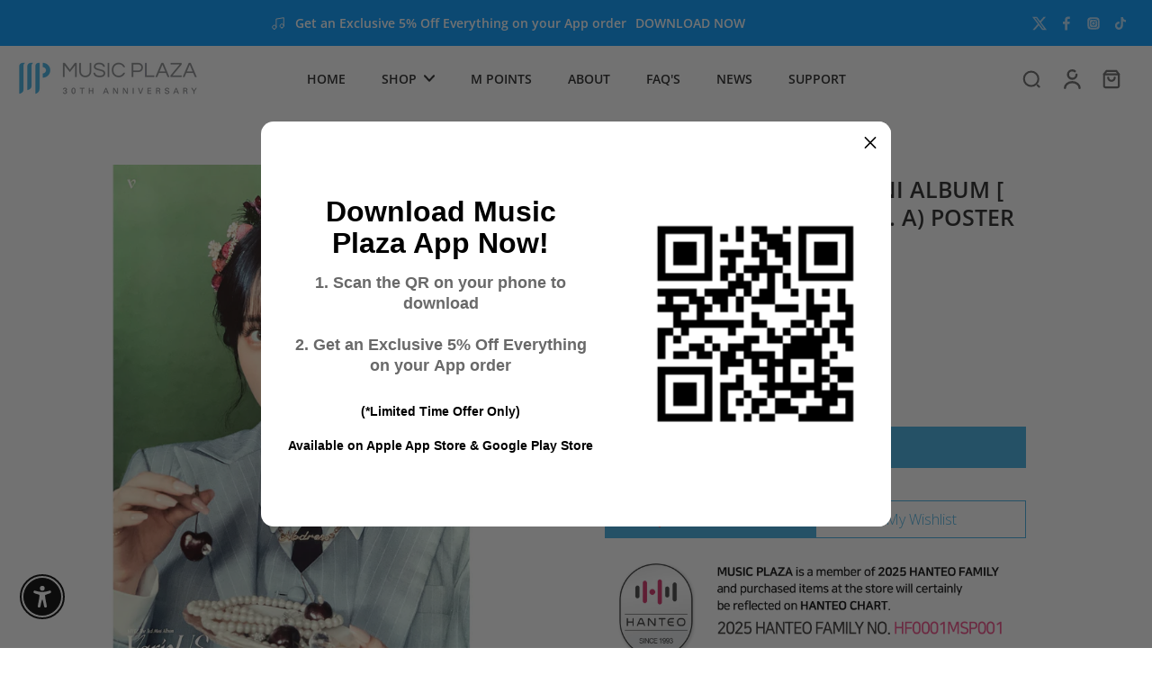

--- FILE ---
content_type: application/javascript; charset=utf-8
request_url: https://searchanise-ef84.kxcdn.com/preload_data.2w4C6d3S4R.js
body_size: 12072
content:
window.Searchanise.preloadedSuggestions=['stray kids','red velvet','monsta x','nct dream','the boyz','light stick','bts album','stray kids karma','new jeans','girls generation','nct wish','xdinary heroes','stray kids skzoo','g dragon','wanna one','black pink','dream catcher','big bang','stray kids light stick','ateez album','stray kids celebrate md','iz one','le sserafim','nct poster','light sticks','exo poster','oh my girl','seasons greetings','tomorrow x together','purple kiss','magic school','loona album','stray kids ate','twice light stick','2022 season\'s greetings','skzoo plush','p1 harmony','seventeen light stick','seventeen poster','2026 season\'s greetings','stray kids album','kiss of life','photo card','wave to earth','loona poster','stray kids poster','zero base one','shinee album','stray kids do it','g dragon 2025 world','ateez light stick','golden child','bts dvd','bts bt21','g idle','super m','new jeans omg','epik high','super junior','kpop demon hunters','p1harmony album','bts love yourself','aespa poster','lovely runner','w korea','stray kids pilot','army bomb','ive album','boynextdoor the action','red velvet birthday','nct 127 album','stray kids hollow','kang daniel','stray kids star rock','stray kids oddinary','txt light stick','stray kids japan','nct light stick','poster only','stray kids noeasy','exo light stick','2021 winter smtown','jo yuri','2021 season’s greetings','bts proof','fifty fifty','baekhyun poster','cherry bullet','illit bomb','twice 4th full this is for','photo cards','aespa girls','lee know','monsta x light stick','le sserafim unforgiven','stray kids giant','stray kids magazine','stray kids seasons greetings','key ring','aespa armageddon','taeyeon album','stray kids albums','nct empathy','stray kids dominate','park jihoon','free shipping','eric nam','misamo play','jay b','당신이 잠든 사이에','stray kids photocard','got7 poster','season greetings','exo obsession','dicon volume no.21','fromis_9 album','chill kill','bts be','do it','aespa savage','block b','the boyz album','itzy poster','day6 album','nct dream candy','stray kids hop','exo baekhyun','taste of love','le sserafim spaghetti','omega x','bang chan','blackpink poster','sonny angel','bts lightstick','gfriend album','red velvet chill kill','blackpink light stick','bts magazine','the rose','wonder girls','got7 light stick','mamamoo poster','mini light stick','teen top','stray kids 5-star','bts wings','way v','skzoo teddybear','formula of love','twice feel special','jewel case','nct kihno','kai album','rocket punch','seventeen attacca','lee hi','1st look','ateez golden hour','close your eyes','mama moo','아이유 iu','mark the firstfruit','bts posters','twice monograph','joy hello','shinee key','stray kids stay in stay','photocard set','j hope','aespa whiplash','iu poster','ive empathy','blue hour','카이 4th wait on me','dpr ian','eyes wide open','odd eye circle','ateez golden hour part.2','feel special','jennie ruby','cha eunwoo','no easy','kep1er album','dreamcatcher album','stray kids 合','baby monster','twice photocard','red velvet cosmic','key bad love','boynextdoor album','jay park','do it stray kids','stray kid','aespa drama','love yourself','aespa album','just b','marie claire','stray kids merch','enhypen official light stick','exo kai','g dragon light stick','itzy girls will be girls','twice album','moon byul','twice posters','exo the war','stray kids maxident','exo sc','nct 127 the 3rd album sticker','key hunter','bts memories','jin echo','only one of','twice lightstick','stray kids rock star','bts world','bts v','exo exist','g-dragon light stick','triple s','twice photo card','ive poster','에스파 my world','ateez ep.fin','g i-dle','seventeen face the sun','stray kids 5 star','the boyz poster','blackpink born pink','agust d','red velvet summer magic','twice candy bong','seulgi 28 reasons','선재 업고 튀어 pop-up','ive secret','stray kids ate album','seventeen an ode','aniteez in dreamland','christmas evel','bts map of the soul','key killer','itzy checkmate','an ode','exo cbx','treasure album','twice strategy','brave girls','baekhyun delight','nct dream glitch mode','wayv album','pentagon album','irene & seulgi tilt','bts arirang','enhypen album','holiday special','season\'s greetings','face the sun','boy next door','twice japan','nct posters','twice fancy','nct dojaejung','txt temptation','what is love','twice 11th mini album','nct 127 poster','seventeen fml','ateez outlaw','glitch mode','taeyeon poster','itzy light ring','yes i am','stray kids circus','the sound','exo posters','n flying','irene and seulgi','haechan taste','stay c','whee in','pop v','kai peaches','nmixx blue valentine','and team','our beloved summer','iz*one poster','bts love yourself answer','kai rover','one pact','bts young forever','monsta x the dreaming','gfriend poster','monsta c','kwon eunbi','reve festival','social path','ready to be','a.c.e album','bts merch','hello future','bts jin','exo album','dpr live','nct u','red velvet queendom','bts light stick','shinee light stick','2023 season\'s greetings','twice dive','new jeans get up','kiiikiii uncut gem','young posse','triple h','nct jaehyun','stray kids in life','wolf chan','twice with you-th','twice 4th the best album twice 4','stray kids picket','fact check','music plaza','d.o 공감','taemin guilty','got the beat','vinyl lp','i feel','bts muster','tiny tan','red velvet feel my rhythm','we boom','collect book','key shinee','stray kids christmas evel','nct resonance','bts seasons greetings','yerin baek','twice formula of love','go live','twice eyes wide open','stray kids plush','itzy ringo','stray kids light','twice poster','photocard holder','the boys','hearts 2 hearts','twice taste of love','2024 season\'s greetings','say my name','stray kids social path','aespa my world','jack in the box','bts light','nct mark','twice 12th mini ready to be','elle korea','stray kids limited','2025 season\'s greetings','seventeen sector 17','ateez treasure','ateez fever','vogue korea','p1harmony light stick','ive eleven','im nayeon 1st mini album','hot sauce','in life','romance untold','taeyong shalala','twice light','twice yes or yes','twice what is love','nct universe','seasons greeting','dazed korea','girls generation album','karma skzoo','dark blood','red velvet the red','nct wish poppop','nct dream hot sauce','txt blue hour','nct sticker','light stick keyring','enhypen orange blood','stray kids no easy','zb1 album','key gasoline','born pink','cherry bomb','seventeen miniteen','rock star','bts persona','season’s greetings','im nayeon','byeon woo seok','aespa rich man','seventeen album','le sserafim antifragile','oneus album','bts summer package','bt21 minini','big ocean','we go up','map of the soul 7','ive switch','wayv poster','woo ah','ateez golden hour part 3','bts love yourself tear','yes or yes','stray kids 2025 seasons greetings','zerobaseone cinema','enhypen light stick','yena blooming wings','itzy tunnel vision','stray kids i am not','true beauty','baekhyun bambi','stray kids i am who','neo zone','stray kids magic school','mamamoo light stick','mark lee','young k','enhypen dark blood','misamo masterpiece','bts albums','ten stunner','bts you never walk alone','twice world tour iii','twice signal','i never die','jimin face','astro light stick','gift card','karma stray kids','xlov album','bts cd','jimin muse','le sserafim crazy','han quokka','ateez lightstick','bts the most beautiful moment in life','twice ready to be','alpha drive one','orange blood','baekhyun city lights','stray kids go','season greeting','izna not just','skzoo in busan','seventeen teen age','les sserafim','lee chaeyeon','stray kids go live','twice lovely','twice the story goes on','itzy gold','trading card','twice summer nights','nct 127 fact check','bts love yourself her','hwa sa','viviz a montage of','izone iz*one','w magazine','golden age','more and more','stray kids mixtape','stray kids all in','txt minisode 3 tomorrow','nct 127 sticker','shinee hard','twice photo card set','2022 season\'s greetings photo pack','red velvet album','got7 gotoon','ive love dive','stray kids skzoo plush','bts photocard','stray kids posters','iz one poster','super junior album','carat bong','enhypen romance untold','twice dvd','beyond live','ateez the world movement','bts dicon','twice candybong','twice merch','jennie solo','gd light stick','stray kids the sound','singles magazine','ate stray kids','stray kids i am you','wjsn poster','pre order','my demon','stray kids miroh','stray kids dvd','seventeen carat','exo d.o','rm indigo','ateez season greetings','le sserafim poster','girls generation poster','skzoo teddy bear','loossemble album','bts army bomb','ateez in your fantasy','photo card holder','i trust','exo love shot','taeyeon invu','monsta x the x','ampersand one','blackpink lightstick','seventeen posters','golden hour','girls day','fansignal lip balm','stray kids nemo','stay kids','dominate celebrate','w korea magazine','after like','red velvet light stick','twice this is for','crazy in love','jeon somi','be bts','nct golden age','secret number','bts butter','onew dice','stray kids han','bt21 cooky','army bomb ver.3','iu lilac','jj project','alchemy of souls','hyunjin necklace','rose first single','g)i-dle album','5-star dome tour seoul special','jackson wang','hollow stray kids','nct chain','hyunjin stray kids','seventeen light','joy from joy with love','stray kids rockstar','le serafim','black pink light stick','fancy you','jisoo first single','stray kids japanese','le sserafim easy','v bts','kep1er poster','boynextdoor no genre','harper\'s bazaar','stayc young-luv.com','nct 127 4th repackage','exo exodus','girls generation the 7th album','enhypen the sin vanish','bts jungkook','bts tear','twice photobook','lisa first single','jeong sewoon','exo lay','twice more & more','loona xx','nct 127 favorite','shinee don\'t call me','seventeen magazine','pink fantasy','twice photocard set','love yourself her','stray kids levanter','skzoo karma','photo card set','itzy kill my doubt','i am not','riize odyssey','kim wooseok','v layover','exo reverxe','kim jaejoong','rolling quartz','bts merchandise','jin bts','i am who','going seventeen','skz light stick','yeonjun no labels','txt freefall','i am you','kim sejeong','twice season’s greetings','got7 dye','bts poster','twice enemy','seventeen you make my day','zerobaseone melting point','twice picket','loona light stick','exo chen','bt21 plush','wjsn album','ateez seasons greetings','txt sanctuary','seventeen burstday','stray kids felix','crash landing on you','mini light','exo re-print','doyoung soar','lip balm','arena homme','key poster','irene like a flower','enhypen daydream','city lights','bt21 tata','aespa light stick','bts map of the soul 7','baek yerin','young forever','key pleasure shop','bad love','txt album','gq korea','sm town','kick flip','ateez light','red velvet poster','lee dong wook','twice mina','superm poster','twice more and more','summer magic','queen of tears','nct dream istj','bt21 rj','nct 127 regulate','jung kook','image picket','monsta x 12th mini','stray kids photo card','bts photobook','the boyz phantasy','ace album','f(x album','bts picket','day6 denimalz','nct dream we boom','official photocard','nct dream hello future','rolling stone','ateez the world','girl\'s generation','zerobaseone album','bts skool luv affair','taemin want','exo special album don\'t fight','hope on the street','got7 7 for 7','twice chaeyoung','han seungwoo','kim sung kyu','mark nct','ateez photocard','brown eyed girls','seventeen 17 is right here','ode to you','summer nights','nine muses','seventeen spill the feels','skz 5\'clock','seventeenth heaven','hare hare','you never walk alone','nuest album','iz*one album','stray kids tamagotchi','ateez zero fever','ikon album','bigbang made','nayeon 2nd mini','enhypen dicon','stray kids star','yellow wood','ladies code','iu light stick','big naughty','nct limitless','bts her','btob album','drama ost','nct cherry bomb','exo universe','kim donghan','red velvet the velvet','aniteez plush','nct wish color','elle magazine','kai exo','the boyz reveal','plave why','exo xoxo','b.i album','bts gq','bts answer','nct 127 walk','taemin eternal','stray kids pop up','nct zone','big bang light stick','exo lotto','stray kids dicon','enhypen untold','red velvet reve festival','twice set','key chain','bt21 chimmy','mini keyring','poster special','yeonjun ggum','wendy wish you hell','triple s evolution','nct yuta','txt the 4th album the star chapter together','stray kids photocards','ateez magazine','bts suga','ateez aniteez','exo chanyeol','love yourself tear','we young','park hyo shin','seventeen dream','shinee world','the rose heal','ha sung woon','bang yongguk','twice between 1&2','nct light','nct magazine','song kang','nct ten','nct dream dream scape','shinee the story of light','twice fancy you','bt21 baby','kill this love','stray kids maniac','ive after like','the boyz film festival','suho grey suit','smcu palace','stary kids','bts vinyl','shinee 1 of 1','ft island','txt thursdays child','meovv my eyes open','txt seasons greetings','nct haechan','taeyong tap','sf9 poster','bts light stick ver 3','zion t','le sserafim hot','rm bts','kit album','jin happy','nmixx expergo','seulgi accidentally','feel my rhythm','wayv take over the moon','kihyun youth','twice albums','the wind','kim woojin','infinite album','bts jimin','big bang album','allday project','skzoo teddy','girls’ generation','jaehyun j','han stray kids','dreamcatcher light stick','exo seasons greetings','apink album','newjeans 1st ep album','wayv on my youth','bts vogue','nct kit','billlie album','love shot','love yourself answer','irene seulgi','seventeen weverse','ppulbatu txt','vixx album','smcu express','pentagon poster','hospital playlist','exo love me right','poca album','dazed magazine','joy hello poster','taeyeon heaven mini','twice magazine','jihyo zone','the war','airpods case','red velvet finale','bigbang light stick','ateez platform','b.a.p album','aniteez in the calling','got7 album','exo tempo','nct dream reload','signed album','seasons greetings 2024','han jisung','stray kids celebrate','izone album','park ji hoon','nmixx album','enhypen weverse','kihyun voyager','shinee odd','woo sung','red velvet kihno','d.o bliss','teddy bear','twice page two','kim lip','jay chang','red velvet rookie','teen age','skz album','official lightstick','concert dvd','bts dark and wild','bts goods','boa album','i sway','h1 key','photo book','i am','the boy','le sserafim 5th mini hot','deco kit','bloom iz','enhypen desire unleash','nct doyoung','twice seasons greetings','an ode seventeen','face mask','bts book','stayc we need love','lee min ho','nylon japan','stray kids season greetings','the velvet','cortis album','girl\'s day','프로미스나인 supersonic','twicecoaster lane 1','official light stick','light stick stray kids','the red','iu palette','nct seasons greetings','stray kids jewel case','nct dream we go up','itzy cheshire','ha sungwoon','taemin move','cd player','men\'s health','ab6ix album','stray kids limited ver','5 star stray kids','d day','seventeen dvd','mark tuan','fromis_9 poster','monsta x no limit','twice cd','loona posters','jeonghan x wonwoo this man','tws summer beat','ive mine','twenty five twenty one','superm album','ateez posters','s.coups x mingyu hype vibes','spill the feels','blackpink album','g-dragon 2025 world tour in seoul encore','ateez albums','minho chase','nct dream dreamscape','orange caramel','the rose album','lay exo','exo sing for you','oh my girl album','i love','le sserafim light stick','twice card','stray kids karma skzoo','evil skzoo','stray kids 2nd world tour','zerobaseone you had me at hello','blackpink light','wanna one light stick','ateez birthday','cravity album','sik k','twice sana','day6 light band','between 1 and 2','exo dvd','seasons greetings 2025','light stick bts','kiss of life midas','born to be','newjeans supernatural','kpop album','guess who','yeji air','seventeen al1','got7 winter heptagon','twice the story begins','txt posters','stray kids tour','square up','got7 present you','twice world tour','ateez plush','bss second wind','cyber monday','wish you hell','feel special twice','seventeen picket','kihno album','17 is right here','ash island','melting point','nct drea','august d','seventeen semicolon','sf9 light stick','skz magic school','nmixx fe','twice twicetagram','this man','itzy light','super junior light stick','the album blackpink','oh my girl poster','hot issue','red velvet bloom','twice japanese','kill my doubt','1st look magazine','perfect world','exo exact','the boyz 8th mini','weeekly album','you made my dawn','enhypen you','itzy guess who','n.flying album','twice tour','seventeen always yours','yuta depth','bt21 mang','enhypen seasons greetings','fatal love','ive light stick','moonbin and sanha','hyunjin magazine','key face','exo magazine','exo don\'t fight the feeling','oneus light stick','newjeans get up','purple kiss poster','maxident stray kids','bts official','toy world','txt freeze','kim woo seok','tomorrow x together album','chungha poster','candy bong z','bts summer','enhypen dimension','bts the notes','seventeen seasons greeting','map of the soul persona','iz one color*iz','bts photo','park bom','the most beautiful moment in life','jennie poster','txt light','stray kids shirt','got7 eyes on you','exo mama','red velvet seasons greetings','bts tour','seventeen kit','this is for','treasure poster','blackpink magazine','you make my day','bts winter package','ashes to light','enhypen magazine','bts seasons greetings 2019','happy burstday','bts 4th muster','monsta x follow','black pink album','stray kids cd','light keyring','key good & great','baekhyun hello world','iz one album','airpod case','stayc i want it','the star magazine','xdinary hero’s','loona chuu','twice nemo','loona 4th mini','giant stray kids','bts puzzle','shinee atlantis','slogan towel','monograph twice','itaewon class','winner light stick','ateez dvd','onew circle','gidle album','nct album','seventeen japan','pentagon 11th','twice vinyl','minnie her','skzoo plush original','start up','shinee poet artist','twice candy','always yours','exo overdose','card holder','wendy like water','not shy','g i dle','bts 2 cool 4 skool','ateez not okay','seventeen albums','seventeen heaven','color iz','bts funko','bss teleparty','choi yena','candy bong','monsta x shape of love','misamo haute couture first press','illit i\'ll like you','got7 posters','wayv give me that','misamo haute couture','limited edition','blu ray','exo light','stray kids hyunjin','ay yo','the reve festival','you had me at hello','the year of yes','seventeen ode to you','stray kids yellow wood','ost poster','stray kids 5','nct albums','stray kids hat','nct dream repackage hello','onew voice','nct japan unit','nct wish songbird','bts wings album','stray kids dominate celebrate','seventeen your choice','dark and wild','bts rm','the kingdom','exo dont mess up my tempo','page two','seventeen 11th mini','no labels','got7 mad','이달의 소녀','the story begins','border carnival','perfect velvet','ten humanity','txt chikai','harpers bazaar','katseye sis','izone poster','d.o empathy','seventeen 12th mini album','red velvet joy','poster nct','p1harmony sad song','nct wish steady','exo planet','stray kids do it album','stray kids seasons','japanese album','d.o exo','twice photo','light stick key ring','my world','loona yyxy','stray kids photo cards','bts package','d icon','mark poster','i am you stray kids','nct johnny','bts japanese','nmixx entwurf','nct loveholic','go live stray kids','stamp on it','the boyz light stick','i am not stray kids','aespa smini','aespa dirty work','all hours','stray kids force','oneiric diary','stray kids scars','exo ex\'act','bt21 keyring','nct superhuman','jonghyun poster','bam bam','doh kyung soo blossom','twice jihyo','thursdays child','girl generation','le sserafim different','txt good boy gone bad','le sserafim unforgiven japan','sm mini','nu\'est w','seventeen henggarae','got7 jinyoung','skool luv affair','all day project','chung ha','how you like that','i.n stray kids','exo do','dimension dilemma','sticker nct','shinee seasons greetings','ateez digipack','nct neo zone','twice twicecoaster','bts japan','carat ver','yeonjun txt','2pm album','what is love twice','esquire magazine','nct dream beatbox','sam kim','snsd girls’ generation','stay in stay','bt21 koya','fromis_9 from our 20\'s','business proposal','twice tv','suho self portrait','exo obsession album','stray kids accordion','cha eun woo','riize riizing','the red red velvet','bang yong guk','y magazine','a pink','han seung woo','hometown cha cha cha','red velvet bad boy','red velvet the perfect red velvet','twice feel special album','bad boy','blackpink the album','bt21 shooky','got7 got it','stayc metamorphic','dragon pony','ten nct','ateez merch','stray kids 5th fanmeeting','poster twice','dreamcatcher apocalypse save us','skz do it','verivery album','nct 127 cherry bomb','bts exhibition','p1harmony 5th mini album','golden jungkook','victon poster','stray kids pre order','nct smini','ateez poca','seventeen seasons greetings','shinee light','jhope bts','twice momo','stray kids japanese album','clc album','twinkling watermelon','stray kids toy world','stray kids season','nct 127 regular-irregular','all about luv','astro all light','dominate merch','shinee poster','not dream','txt escape','nct 127 neo zone','red velve','nct dream we young','zerobaseone blue paradise','lp vinyl','code kunst','nct 127 limitless','fight or escape','shinee posters','exo cd','stray kids dome tour','funko pop','nct 127 seasons greetings','fantasy boys','seventeen you made my dawn','kard album','exo albums','kai wait on me','i.m overdrive','more & more','txt the star chapter sanctuary','txt weverse','fifty fifty day & night','black swan','cinema paradise','txt memories','youth in the shade','seventeen merch','yes or yes twice','skzoo tamagotchi','how sweet','be there for me','g idle album','pentagon light stick','enhypen memorabilia','seventeen directors cut','iu love poem','lovelyz album','photo folio','all in stray kids','onewe album','hotel del luna','aespa hot mess','aespa seasons greetings','stray kids xmas','moonbin & sanha incense','love me right','ikon poster','in your fantasy','v magazine','phone case','got7 call my name','hello world','seventeen dicon','king the land','twice trading card','stray kids keychain','neo city','stray kids world tour','monsta x agent','riize album','nct dream album','kim hyun joong','dia album','seventeen lightstick','tomorrow by together','wayv phantom','i’m nayeon','bts time magazine','twice merry and happy','bts premium photo','monsta x light','aniteez in treasure','onlyoneof poster','twice doughnut','onf album','sf9 9th album','txt sweet','felix magazine','twicecoaster lane 2','desire unleash','winner album','nayeon na','enhypen picket','take off','yoon jisung','stray kids in','gfriend season of memories','mens health','the rose dawn','permission to dance','twice keyring','jungkook golden','itzy icy','a.c.e poster','kingdom album','nam woo hyun','xg album','txt fight or escape','k drama','seventeen ode','photocard binder','winter package','dreamcatcher light','txt deco kit','ar ticket','g friend','lee hyori','bts blu','boa poster','berry good','itzy not shy','le sserafim album','yes i am mina','ikon light stick','olivia hye','monsta x fatal love','p1harmony ex','sad song','bts the best','treasure the second step','nct jewel case','u know','got7 albums','hope world','24 x 36 poster','are you sure','skzoo 10cm','dicon bts','allure korea','cosmopolitan korea','gdragon album','loona odd eye circle','sing for you','twice twice','onew flow','nct ccomaz','twice merchandise','bts bts','minho call back','kep1er magic hour','vixx poster','aespa winter','russian roulette','nayeon poster','the war exo','nct 127 2 baddies','zero base','nct perfume','taemin advice','kim yoo jung','boy story','chanyeol black out','doyoung promise','enhypen romance','nct fact check','the rose light stick','txt magazine','super one','your choice','hush rush','ateez ashes to light','boynextdoor how','txt minisode','summer package','stray kids rock','cl alpha','gidle poster','chuu my cyber love','kepler album','take over the moon','exo dont fight the feeling','seventeen carat ver','seventeen love and letter','got7 spinning top','wendy poster','light stick mini','ateez poster','exo goods','monsta x beautiful','photo holder','like water','txt tomorrow','kihno kit','nct resonance pt.2','g)i-dle 2nd full album','iu album','in life stray kids','twice digipack','hot mess','ive 3rd single after like','nct favorite','seventeen photobook','with you-th','red velvet ice cream cake','black pink poster','skzoo magic school','xikers album','taeyeon 5th mini','taeyeon purpose','enhypen border carnival','nmixx light stick','doyoung youth','ive seasons greetings','get up','ateez japan','txt merch','jun k','bt21 sticker','skz toy world','all in','stayc lit','monsta x posters','nct wish wichu','mini album','yura yura','nct taeyong','eyes on you','lee dongwook','bts notes','skz karma','wanna one to be one','bts keyring','nct walk','ive ive','cravity poster','the black skirts','cn blue','doh kyung soo','ikon return','exo power','la rouge','day 6 album','oh gg','aespa cd','lisa photobook','bts wings tour','new jean','iu the winning','kai 1st mini album','bts photo card','the boyz chase','big bang made','even of day','twice dicon','puppy m','bts photo cards','highlight after sunset','crayon pop','wings bts','misamo twice','poster red velvet','shinee poet','le sserafim fearless','2pm must','2ne1 light stick','stray kids hoodie','seventeen boys be','itz me','candybong z','vogue japan','nct dream boom','hwang minhyun','lee jong suk','go won','day6 moonrise','elle japan','kim jaehwan','monsta x all about luv','seo in guk','twice coaster','nct 127 chain','ateez san','billlie poster','shinee minho','sunmi poster','exo for life','blackpink rose','mini light keyring','babymonster drip','poster set','ive japan','bts tinytan mask','moon jong up','roy kim','blackpink square up','hearts2hearts album','day6 sunrise','irene & seulgi','dreamcatcher villains','tiffany young','stayc teenfresh','kang hyewon','army light stick','kai mini album','katseye beautiful chaos','taeyeon my voice','nct wish album','twice formula','ad mare','el7z up','misamo sana','nct candy','red velvet monster','enhypen posters','super m poster','dreamcatcher from us','tote bag','stray kids pob','bts permission to dance','blind box','exo suho','boynextdoor light stick','bts winter','twice ten','carat land','bigbang álbum','dimension answer','bae jinyoung','xdinary heroes overload','snsd poster','like a flower','the notes','stray kids magic','skzoo speaker','bts pin','ateez will','onewe maze','monsta x dvd','map of soul','blackpink the game','exo merch','ampers&one album','seventeen right here','seventeen japanese','hop stray kids','enhypen albums','twice with','bts season greetings','anti fragile','pleasure shop','red velvet perfect velvet','photo card book','onew poster','back to life','exo lightstick','stray kids top','stray kids teddybear','stray kids fanmeeting','nuest w','nct 2018 empathy','kim sungkyu','stray kids bag','hyuk oh','bts 5th muster','txt albums','victon choice','poet artist','seasons greetings 2022','twice with you','stayc stereotype','taemin never gonna dance again','bts time','baek hyun','bts photocards','cix poster','nct 127 the 6th album','stray kids magazines','tvxq album','dream a dream','shownu x hyungwon','golden hour part 3','nct 127 loveholic','enhypen light','newjeans omg','ateez spin off','twice university','on my youth','zerobaseone 1st','key the 3rd album','chaotic wonderland','five star','gidle i feel','lee know magazine','nct merch','maps magazine','bts official light stick','merry and happy','gidle i','twice pre order','jung hae in','red velvet the reve festival','the sound stray kids','all h)ours','stray kids photo','reve festival finale','twice misamo','bts funko pop','wanna one poster','wayv light stick','jaehyun poster','monsta x are you there','manifesto enhypen','seventeen keyring','snsd girls generation','jonghyun poet','hello joy','s coups','bts the most beautiful moment in life pt 2','border day one','oneus tour','key good and great','arena magazine','nct photo card','sf9 sensuous','cle levanter','exo winter','holiday special photocard','don\'t fight the feeling','ive wave','bang bang con','enhypen poster','day6 light','taeyeon to x','bts photo folio','nct dream seasons greetings','nct dream the first','the box','the perfect red velvet','nct regular','ateez silver foil','poster exo','seventeen daredevil','riize fame','monsta x we are here','stray kids blu ray','twice 4th world tour','mini light sticks','nct 127 light stick','cross gene','one reeler','bts summer package 2018','loona limited','riize epilogue','ate stray kids album','ateez season','pink christmas','dirty work','wayv seasons greetings','ateez golden hour part 2','ateez beyond','got7 just right','triples assemble25','seventeen is right here','do it skz','hoshi woozi','stray kids fan','stray kids keyring','xdinary heroes troubleshooting','bts map of the soul persona','gfriend light sticks','got 7 album','hope on the stage','year of yes','red summer','illit super real me','wayv frequency','g)i-dle i feel','yes i am tzuyu','heart iz','txt ppulbatu','seventeen social club','ost album','kep1er love struck','eun woo','i.m monsta x','fx album','super junior 10th album','xdinary heroes poster','dojaejung perfume','blackpink kill this love','more and more twice','joy red velvet','love poem','kid milli','xdinary monsters','monsta x the code','boys over flowers','hand fan','bts calendar','twice season\'s greetings','ateez summer','odd eye','sm official','exo photobook','yuqi yuq1','the astronaut','skzoo keyring','itzy itz me','seasons greetings 2026','p1harmony duh','simon dominic','golden child album','iu concert','chen poster','peak time','seasons greetings 2023','mini skzoo','momoland album','hello venus','ten poster','rich man','bts season','bts memories of 2017','exo xiumin','bts blu ray','stayc light stick','hip hop','twice light band','kim dong han','2023 seasons greetings','i made','seonghwa birthday','exo m','hyun bin','bts bomb','stray kids signed album','got7 light','rose r','lisa alter ego','version up','t shirt','what a life','cix ok not','stray kids karma album','skz merch','got7 flight log','awaken the world','gq bts','baby bt21','ice cream cake','shinee story of light','team back to life','flip that','mr sunshine','newjeans how sweet','taylor swift','seventeen carat bong','lay sheep','skz ate','sticker nct 127','p1harmony killin it','bts sticker','seo taiji','the dream chapter','ateez limitless','purple kiss album','twice japanese album','kara move again','itzy posters','lay album','x mas','kim minju','girl’s generation','bts photo book','ateez japanese','yes i am sana','monsta x the clan','chen album','got7 jb','아이브 i\'ve mine','iu winning','bts concert','monsta x album','magic shop','bts face yourself','lee minho','bts pop','underground idol','i\'ve ive','twice the year of yes','exo kihno','여자 아이들','midas touch','btob poster','jisoo amortage','txt eternity','mina twice','the rose poster','shape of love','nct dream album beat box','g i-dle 5th mini','twice photocards','twice japan lp','season\'s greeting','red velvet albums','ikon flashback','exo sehun','stray kids light-stick','red velvet day 1','nct nation','max changmin','stray kids christmas','nct awaken','acrylic stand','ateez golden hour part 4','highlight album','park jinyoung','oddinary stray kids album','shinee dvd','loona x x','skz plush','stray kids hop album','shinee 8th hard','red velvet reve','chungha album','digipack ver','ten mini album','sale album','nct photocard','ateez photobook','no limit','jonghyun poet artist','dream catcher summer holiday','astro rise up','young luv','one of a kind','epic high','the unseen','iu light','red velvet chill','bts army bomb ver.3','day6 shoot me','great guys','gq magazine','xnghan&xoul 1st single album','twice nayeon','exo growl','twice perfect world','cassette tape','loona yves','stray kids skzoo teddybear','seventeen kihno','blackpink posters','nct season\'\'s greetings','boys be','mouse pad','nylon magazine','weeekly poster','bang chan magazine','2024 seasons greetings','monsta x 13th mini','seventeen happy burstday','with youth','ateez golden','skzoo mini','monsta x the connect','nct wish wish','stray kids bang chan','bigbang poster','txt magic','ateez fever part 2','hwang chi yeul','xdinary heroes album','seventeen 4th','infinite poster','light ring','tvxq o','exo photocard','taeyeon lp','power of love','weverse albums','twice season greetings','got7 identify','twice bong','nct keyring','sistar album','my love from the star','got7 present you and me','enhypen border day one','nct dream moonlight','nct 127 superhuman','enhypen desire','newjeans weverse','dominate japan','infinite light stick','i am who stray kids','vixx chained up','april album','got7 turbulence','what a chill kill','baekhyun posters','twice celebrate','bts map','the winning','red velvet russian roulette','twice between','f(x poster','red velvet day 2','monsta x rush','boys republic','day6 fourever','exo don’t fight the feeling','dumdi dumdi','cubic painting','lee seung gi','jj project verse 2','killin it','twice season','signal twice','mini lightstick','twice more','teen teen','karma album','mini key ring','irene poster','bts magazines','day6 shoot','stray kids md','alter ego','crazy le sserafim','snsd album','taemin ace','nmixx fe3o4','seventeen going seventeen','me myself','shinee dont call me','blackpink lisa','bloom bloom','bt21 keyboard','its okay to not be okay','pristin v','riize lucky','yena hate','skz albums','kwon eun bi','lee junho','be the sun','stray kıds','stray kids dome','bt21 halloween','skzoo original','monster x','the boyz dreamlike','stray kids digipack','love or loved','do exo','gong yoo','jung yong hwa','bts mini','never say never','all day','nct 2 baddies','seventeen re-release','smart album','bts magic shop','bts cubic painting','kai poster','txt japan','kick back','pink tape','b.i waterfall','love yourself bts','light stick cover','nct 127 posters','illit not cute anymore','light stick blackpink','exo the power of music','super bowl','bts tinytan','start up ost','girls generation light stick','semantic error','don’t call me','seventeen photocard','onewe poster','kim yohan','stray ids','ive i am','skz hop','skz oo','dicon stray kids','stray kids skzoo karma','zerobaseone never say never','the rose void','super junior time slip','winter heptagon','bts plush','skzoo bag','loona flip that','bt21 car','bts map of soul','platform album','run on','dal shabet','candy shop','taemin press it','stray kids seasons greeting','hyuna album','g dragon 2025 world light stick','stray kids headliner','u know noir poster','day6 entropy','weverse album','nine i','stray kids nylon','twice poster only','hype vibes','magic man','weki meki album','nct keychain','bt21 mic','stray kids official photocard','txt star','rockstar stray kids','photo essay','seasons greetings stray kids','red velvet light','monday x','bts ring','stray kids jewel','sung si kyung','tri be','stray kids lee know','bts love','blackpink photobook','yves loop','all skzoo','my first and last','shinee sherlock','stray kids 2024','enhypen merch','bts japanese album','treasure reboot','jeon soyeon','txt photocard','artms dall','monsta x season\'s greetings','pristin album','a.c.e light stick','got7 dvd','grip tok','bts deco kit'];

--- FILE ---
content_type: text/javascript; charset=utf-8
request_url: https://www.musicplaza.com/products/%EB%B9%84%EB%B9%84%EC%A7%80-viviz-3rd-mini-album-various-eunha-ver-a-poster-only.js
body_size: 235
content:
{"id":8101637783836,"title":"비비지 | VIVIZ | 3RD MINI ALBUM [ VARIOUS ] | (EUNHA VER. A) POSTER ONLY","handle":"비비지-viviz-3rd-mini-album-various-eunha-ver-a-poster-only","description":"\u003cp\u003eSIZE : 23.5\" X 16.5\"\u003c\/p\u003e","published_at":"2024-11-23T19:28:26-08:00","created_at":"2023-02-07T14:30:30-08:00","vendor":"MUSIC PLAZA","type":"Poster","tags":["UNFOLDED POSTER","VIVIZ"],"price":599,"price_min":599,"price_max":599,"available":true,"price_varies":false,"compare_at_price":null,"compare_at_price_min":0,"compare_at_price_max":0,"compare_at_price_varies":false,"variants":[{"id":44457855516956,"title":"Default Title","option1":"Default Title","option2":null,"option3":null,"sku":"MPP0253-G1","requires_shipping":true,"taxable":true,"featured_image":null,"available":true,"name":"비비지 | VIVIZ | 3RD MINI ALBUM [ VARIOUS ] | (EUNHA VER. A) POSTER ONLY","public_title":null,"options":["Default Title"],"price":599,"weight":226,"compare_at_price":null,"inventory_management":"shopify","barcode":null,"quantity_rule":{"min":1,"max":null,"increment":1},"quantity_price_breaks":[],"requires_selling_plan":false,"selling_plan_allocations":[]}],"images":["\/\/cdn.shopify.com\/s\/files\/1\/0001\/9650\/9713\/products\/MPP0253-G1.jpg?v=1675809043"],"featured_image":"\/\/cdn.shopify.com\/s\/files\/1\/0001\/9650\/9713\/products\/MPP0253-G1.jpg?v=1675809043","options":[{"name":"Title","position":1,"values":["Default Title"]}],"url":"\/products\/%EB%B9%84%EB%B9%84%EC%A7%80-viviz-3rd-mini-album-various-eunha-ver-a-poster-only","media":[{"alt":null,"id":32690166366492,"position":1,"preview_image":{"aspect_ratio":1.0,"height":1200,"width":1200,"src":"https:\/\/cdn.shopify.com\/s\/files\/1\/0001\/9650\/9713\/products\/MPP0253-G1.jpg?v=1675809043"},"aspect_ratio":1.0,"height":1200,"media_type":"image","src":"https:\/\/cdn.shopify.com\/s\/files\/1\/0001\/9650\/9713\/products\/MPP0253-G1.jpg?v=1675809043","width":1200}],"requires_selling_plan":false,"selling_plan_groups":[]}

--- FILE ---
content_type: text/javascript; charset=utf-8
request_url: https://www.musicplaza.com/products/%EB%B9%84%EB%B9%84%EC%A7%80-viviz-3rd-mini-album-various-eunha-ver-a-poster-only.js
body_size: -19
content:
{"id":8101637783836,"title":"비비지 | VIVIZ | 3RD MINI ALBUM [ VARIOUS ] | (EUNHA VER. A) POSTER ONLY","handle":"비비지-viviz-3rd-mini-album-various-eunha-ver-a-poster-only","description":"\u003cp\u003eSIZE : 23.5\" X 16.5\"\u003c\/p\u003e","published_at":"2024-11-23T19:28:26-08:00","created_at":"2023-02-07T14:30:30-08:00","vendor":"MUSIC PLAZA","type":"Poster","tags":["UNFOLDED POSTER","VIVIZ"],"price":599,"price_min":599,"price_max":599,"available":true,"price_varies":false,"compare_at_price":null,"compare_at_price_min":0,"compare_at_price_max":0,"compare_at_price_varies":false,"variants":[{"id":44457855516956,"title":"Default Title","option1":"Default Title","option2":null,"option3":null,"sku":"MPP0253-G1","requires_shipping":true,"taxable":true,"featured_image":null,"available":true,"name":"비비지 | VIVIZ | 3RD MINI ALBUM [ VARIOUS ] | (EUNHA VER. A) POSTER ONLY","public_title":null,"options":["Default Title"],"price":599,"weight":226,"compare_at_price":null,"inventory_management":"shopify","barcode":null,"quantity_rule":{"min":1,"max":null,"increment":1},"quantity_price_breaks":[],"requires_selling_plan":false,"selling_plan_allocations":[]}],"images":["\/\/cdn.shopify.com\/s\/files\/1\/0001\/9650\/9713\/products\/MPP0253-G1.jpg?v=1675809043"],"featured_image":"\/\/cdn.shopify.com\/s\/files\/1\/0001\/9650\/9713\/products\/MPP0253-G1.jpg?v=1675809043","options":[{"name":"Title","position":1,"values":["Default Title"]}],"url":"\/products\/%EB%B9%84%EB%B9%84%EC%A7%80-viviz-3rd-mini-album-various-eunha-ver-a-poster-only","media":[{"alt":null,"id":32690166366492,"position":1,"preview_image":{"aspect_ratio":1.0,"height":1200,"width":1200,"src":"https:\/\/cdn.shopify.com\/s\/files\/1\/0001\/9650\/9713\/products\/MPP0253-G1.jpg?v=1675809043"},"aspect_ratio":1.0,"height":1200,"media_type":"image","src":"https:\/\/cdn.shopify.com\/s\/files\/1\/0001\/9650\/9713\/products\/MPP0253-G1.jpg?v=1675809043","width":1200}],"requires_selling_plan":false,"selling_plan_groups":[]}

--- FILE ---
content_type: text/javascript
request_url: https://cdn-sf.vitals.app/assets/js/9615.23fb92e256aaae18e8b4.chunk.bundle.js
body_size: 2353
content:
"use strict";(window.webpackChunkvitalsLibrary=window.webpackChunkvitalsLibrary||[]).push([[9615],{19615:(t,e,n)=>{n.d(e,{B:()=>_,DY:()=>P,Jw:()=>C,K1:()=>O,LP:()=>S,ML:()=>w,SK:()=>b,T5:()=>T,YM:()=>L,hm:()=>I,k4:()=>D,nL:()=>k,wK:()=>V,xB:()=>$});var o=n(21076);var c=n(87535);var i=n(52817);var r=n(60081);var s=n(52792);var a=n(46238);var d=n(23188);var u=n(67383);var l=n(96112);var f=n.n(l);var m=n(89158);var p=n(41802);var j;!function(t){t.D76="injection_failed";t.G52="widget_not_found"}(j||(j={}));function v(t){return{[d.$P.u10]:'ProductDescription',[d.$P.w51]:'ProductEndSection',[d.$P.R1]:'CartTotal',[d.$P.K7]:'ProductTitle',[d.$P.H51]:'NavigationBar',[d.$P.x7]:'CollectionSection',[d.$P.V83]:'Footer',[d.$P.C37]:'CartDrawerTotal',[d.$P.C38]:'ProductVariants',[d.$P.S83]:'Quantity',[d.$P.Q64]:'AtcButton',[d.$P.U29]:'AtcForm',[d.$P.F9]:'ShowCartButton',[d.$P.j16]:'ShowCartButtonTotalItems',[d.$P.K8]:'CartLineItem',[d.$P.a47]:'HomeCollectionProductCardMediaWishlist',[d.$P.a15]:'HomeCollectionProductCardMediaProductLabels',[d.$P.p76]:'ProductPageCardMedia',[d.$P.d21]:'HomeCollectionProductCardTitle',[d.$P.h55]:'HomeCollectionProductCard',[d.$P.f43]:'HomeCollectionProductCardV2'}[t]||`p38${t}`}function g(t,e,n,o,r,s){const a=(c.b.S42.S73()?d.tl.V82:d.tl.U51)===d.tl.V82?'mobile':'desktop';const u=[];for(let t=0;t<o.length;t++){const n=o[t];const c=n.__metadata||{type:'other'};const i=e===n;'container'!==c.type&&u.push(Object.assign(Object.assign({},c),{index:t,succeeded:i}))}const l=u.filter(t=>!t.succeeded&&'document'===t.type&&void 0!==t.documentInjectorType);let f;if(l.length>0){f=v(l[0].documentInjectorType)}const p=void 0===e?j.D76:j.G52;const g=p===j.D76?function(t,e,n){const o=t.filter(t=>!t.succeeded);if(0===o.length)return;const i=c.b.V53.m10();if(null!==i)return`UserAdmin placement target not found in DOM for module '${e}' - Section ID '${i.Q65}' does not exist. Check UserAdmin: Placements page`;const r=o.some(t=>'atc-form'===t.location);const s=o.some(t=>'atc-button'===t.location);const a=o.some(t=>'description'===t.location);const d=o.some(t=>'product-end'===t.location);const u=o.every(t=>'atc-form'===t.location||'atc-button'===t.location);const l=[];r&&u&&!s?l.push('ATC form not found in page'):r&&u&&s?l.push('ATC form and button not found in page'):r?l.push('ATC form not found'):s&&l.push('ATC button not found');a&&l.push('Description injection failed');d&&l.push('Product end section not found - Requires ProductEndSection document injector');const f=o.find(t=>'document'===t.type);f&&(f.injectorSelector?l.push(`Document injector selector does not match DOM: ${f.injectorSelector} - Element not found. Check Injectors Page`):void 0!==f.documentInjectorType?l.push(`Document injector '${v(f.documentInjectorType)}' is missing selector for ${n} - Must be configured in Injectors Page`):l.push('Document injector selector is missing - Check Injectors Page'));const m=o.find(t=>'dynamic'===t.type);m&&(m.injectorSelector?l.push(`Dynamic injector selector not found: ${m.injectorSelector} - Check Integration Page`):m.location?l.push(`Dynamic injector location '${m.location}' not available - Check Integration Page`):l.push('Dynamic injector selector is missing - Check Integration Page: Injectors tab'));return 0===l.length?'All injectors failed - check Injectors and Integration Pages':l.join('; ')}(u,t,a):void 0;const y=p===j.G52?`Selector '${r}' not found after successful injection - Check Integration Page`:void 0;let h;h=p===j.D76?'Module inject failed':'Module widget not found after injection';let P=Object.assign(Object.assign(Object.assign(Object.assign({name:t,failureType:p},void 0!==s&&{customErrorMessage:s}),{selector:r,failedInjectorsCount:u.filter(t=>!t.succeeded).length,failedInjectors:JSON.stringify(u.map(t=>{const e={index:t.index,type:t.type,succeeded:t.succeeded};void 0!==t.selector&&(e.selector=t.selector);void 0!==t.documentInjectorType&&(e.documentInjectorType=v(t.documentInjectorType));void 0!==t.key&&(e.key=t.key);void 0!==t.location&&(e.location=t.location);void 0!==t.injectorSelector&&(e.injectorSelector=t.injectorSelector);return e}))}),void 0!==g&&{rootCause:g}),void 0!==y&&{rootCause:y});if(p===j.D76){const t=c.b.V53.m10();P=Object.assign(Object.assign(Object.assign(Object.assign({},P),{platform:a}),void 0!==f&&{documentInjectorName:f}),null!==t&&{placementAttempted:JSON.stringify({sectionId:t.Q65,locator:t.U30})})}else p===j.G52&&(P=Object.assign(Object.assign({},P),{successfulInjectorIndex:n,widgetSelector:r}));if(p===j.D76){const t=u.filter(t=>!t.succeeded);if(t.every(t=>'document'===t.type&&t.documentInjectorType===d.$P.w51||('product-end'===t.location||'dynamic'===t.type&&!t.injectorSelector))&&t.length>0)return}i.aU.n37(new m.v(h,m.J.M15,{L86:P}))}function y(t){var e,n;const o=document.querySelector(t);if(o){(null===(e=window.Shopify)||void 0===e?void 0:e.designMode)&&(null===(n=null==o?void 0:o.parentElement)||void 0===n?void 0:n.dataset.source)!==s.LL.Y72&&(0,r.J)(f()(o));return o}}const h=()=>!1;function P({Y18:t,Q85:e=!0,S46:n,X88:o,R22:c,w1:i}){let r;for(const t of c){if(t(o,n)){r=t;const e=y(n);if(e)return e}}e&&g(t,r,r&&c.indexOf(r),c,n,i)}function b(t){return(0,o.sH)(this,arguments,void 0,function*({Y18:t,Q85:e=!0,S46:n,X88:o,R22:c,w1:i}){let r;for(const t of c){if(yield t(o,n)){r=t;const e=y(n);if(e)return e}}e&&g(t,r,r&&c.indexOf(r),c,n,i)})}function C(t){const e=e=>{const n=document.querySelector(t);if(!n)return!1;n.classList.contains(u.f0)?f()(n).replaceWith(e):n.innerHTML=e;return!0};e.__metadata={type:'container',selector:t};return e}function S(t){const e=e=>{const n=c.b.V53.i77(t);return!!n&&n(e)};const n=c.b.V53.g26(t);const o=c.b.V53.m11(t);e.__metadata={type:'dynamic',key:String(t),location:n,injectorSelector:o};return e}function $(t,e){return n=>!1!==c.b.V53.h36(n,t,e)}function I(t){const e=e=>!1!==c.b.V53.i75(e,t);e.__metadata={type:'other',location:'product-end'};return e}function w(t){const e=e=>!1!==c.b.V53.n65(e,t);e.__metadata={type:'other',location:'atc-form'};return e}function T(t){return e=>!1!==c.b.V53.i76(e,t)}function V(t){return e=>!1!==c.b.V53.m12(e,t)}function k(t){return e=>!1!==c.b.V53.d66(e,t)}function D(t){const e=e=>!1!==c.b.V53.h37(e,t);e.__metadata={type:'other',location:'description'};return e}function _(t){var e,n;const i=(e,n)=>(0,o.sH)(this,void 0,void 0,function*(){const o=yield(0,a.xL)(t,{r64:!0});return!!o&&!!(0,a.ES)(o,e,n)});const r=c.b.S42.S73()?d.tl.V82:d.tl.U51;const u=(0,p.$)(t,r);const l=null==u?void 0:u[0];let f;if(l)if(l.js){const t=l.js.toString().match(/\{([^}]+)\}/);f=(null===(e=null==t?void 0:t[1])||void 0===e?void 0:e.trim())||void 0}else{f=`$('${l.s}').${(null===(n=l.a)||void 0===n?void 0:n.l)||s.mb.V65}(%html%)`}i.__metadata={type:'document',documentInjectorType:t,injectorSelector:f};return i}function O(t,e){return n=>(0,o.sH)(this,void 0,void 0,function*(){const o=yield(0,a.xL)(t);if(!o)return!1;o.U40[e](n);return!0})}function L(t,e={}){const n=c.b.V53.t82(t,e);if(!n)return h;const o=t=>{n(t);return!0};o.__metadata={type:'dynamic',key:String(t)};return o}}}]);